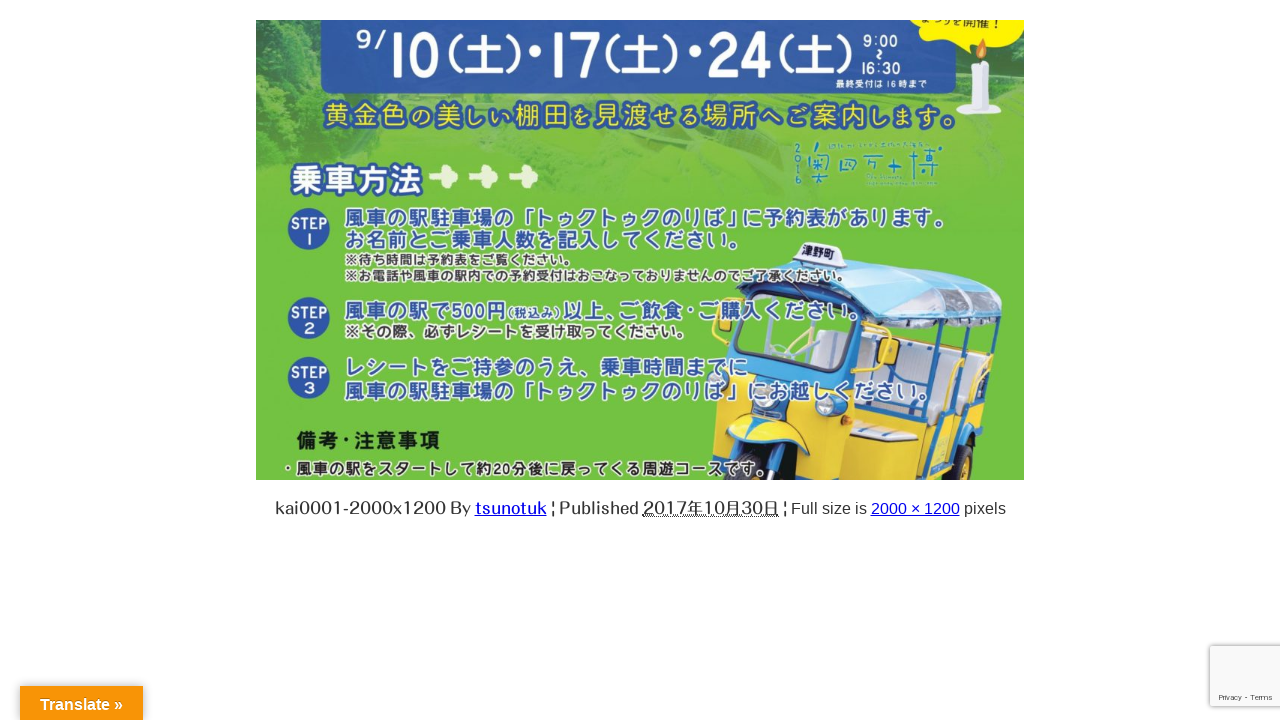

--- FILE ---
content_type: text/html; charset=utf-8
request_url: https://www.google.com/recaptcha/api2/anchor?ar=1&k=6LeBas8aAAAAAARlDOIAIfdjt_OgXA__5M-JK536&co=aHR0cHM6Ly90c3Vub3R1ay5jb206NDQz&hl=en&v=PoyoqOPhxBO7pBk68S4YbpHZ&size=invisible&anchor-ms=20000&execute-ms=30000&cb=6q2qmvdsax8c
body_size: 48601
content:
<!DOCTYPE HTML><html dir="ltr" lang="en"><head><meta http-equiv="Content-Type" content="text/html; charset=UTF-8">
<meta http-equiv="X-UA-Compatible" content="IE=edge">
<title>reCAPTCHA</title>
<style type="text/css">
/* cyrillic-ext */
@font-face {
  font-family: 'Roboto';
  font-style: normal;
  font-weight: 400;
  font-stretch: 100%;
  src: url(//fonts.gstatic.com/s/roboto/v48/KFO7CnqEu92Fr1ME7kSn66aGLdTylUAMa3GUBHMdazTgWw.woff2) format('woff2');
  unicode-range: U+0460-052F, U+1C80-1C8A, U+20B4, U+2DE0-2DFF, U+A640-A69F, U+FE2E-FE2F;
}
/* cyrillic */
@font-face {
  font-family: 'Roboto';
  font-style: normal;
  font-weight: 400;
  font-stretch: 100%;
  src: url(//fonts.gstatic.com/s/roboto/v48/KFO7CnqEu92Fr1ME7kSn66aGLdTylUAMa3iUBHMdazTgWw.woff2) format('woff2');
  unicode-range: U+0301, U+0400-045F, U+0490-0491, U+04B0-04B1, U+2116;
}
/* greek-ext */
@font-face {
  font-family: 'Roboto';
  font-style: normal;
  font-weight: 400;
  font-stretch: 100%;
  src: url(//fonts.gstatic.com/s/roboto/v48/KFO7CnqEu92Fr1ME7kSn66aGLdTylUAMa3CUBHMdazTgWw.woff2) format('woff2');
  unicode-range: U+1F00-1FFF;
}
/* greek */
@font-face {
  font-family: 'Roboto';
  font-style: normal;
  font-weight: 400;
  font-stretch: 100%;
  src: url(//fonts.gstatic.com/s/roboto/v48/KFO7CnqEu92Fr1ME7kSn66aGLdTylUAMa3-UBHMdazTgWw.woff2) format('woff2');
  unicode-range: U+0370-0377, U+037A-037F, U+0384-038A, U+038C, U+038E-03A1, U+03A3-03FF;
}
/* math */
@font-face {
  font-family: 'Roboto';
  font-style: normal;
  font-weight: 400;
  font-stretch: 100%;
  src: url(//fonts.gstatic.com/s/roboto/v48/KFO7CnqEu92Fr1ME7kSn66aGLdTylUAMawCUBHMdazTgWw.woff2) format('woff2');
  unicode-range: U+0302-0303, U+0305, U+0307-0308, U+0310, U+0312, U+0315, U+031A, U+0326-0327, U+032C, U+032F-0330, U+0332-0333, U+0338, U+033A, U+0346, U+034D, U+0391-03A1, U+03A3-03A9, U+03B1-03C9, U+03D1, U+03D5-03D6, U+03F0-03F1, U+03F4-03F5, U+2016-2017, U+2034-2038, U+203C, U+2040, U+2043, U+2047, U+2050, U+2057, U+205F, U+2070-2071, U+2074-208E, U+2090-209C, U+20D0-20DC, U+20E1, U+20E5-20EF, U+2100-2112, U+2114-2115, U+2117-2121, U+2123-214F, U+2190, U+2192, U+2194-21AE, U+21B0-21E5, U+21F1-21F2, U+21F4-2211, U+2213-2214, U+2216-22FF, U+2308-230B, U+2310, U+2319, U+231C-2321, U+2336-237A, U+237C, U+2395, U+239B-23B7, U+23D0, U+23DC-23E1, U+2474-2475, U+25AF, U+25B3, U+25B7, U+25BD, U+25C1, U+25CA, U+25CC, U+25FB, U+266D-266F, U+27C0-27FF, U+2900-2AFF, U+2B0E-2B11, U+2B30-2B4C, U+2BFE, U+3030, U+FF5B, U+FF5D, U+1D400-1D7FF, U+1EE00-1EEFF;
}
/* symbols */
@font-face {
  font-family: 'Roboto';
  font-style: normal;
  font-weight: 400;
  font-stretch: 100%;
  src: url(//fonts.gstatic.com/s/roboto/v48/KFO7CnqEu92Fr1ME7kSn66aGLdTylUAMaxKUBHMdazTgWw.woff2) format('woff2');
  unicode-range: U+0001-000C, U+000E-001F, U+007F-009F, U+20DD-20E0, U+20E2-20E4, U+2150-218F, U+2190, U+2192, U+2194-2199, U+21AF, U+21E6-21F0, U+21F3, U+2218-2219, U+2299, U+22C4-22C6, U+2300-243F, U+2440-244A, U+2460-24FF, U+25A0-27BF, U+2800-28FF, U+2921-2922, U+2981, U+29BF, U+29EB, U+2B00-2BFF, U+4DC0-4DFF, U+FFF9-FFFB, U+10140-1018E, U+10190-1019C, U+101A0, U+101D0-101FD, U+102E0-102FB, U+10E60-10E7E, U+1D2C0-1D2D3, U+1D2E0-1D37F, U+1F000-1F0FF, U+1F100-1F1AD, U+1F1E6-1F1FF, U+1F30D-1F30F, U+1F315, U+1F31C, U+1F31E, U+1F320-1F32C, U+1F336, U+1F378, U+1F37D, U+1F382, U+1F393-1F39F, U+1F3A7-1F3A8, U+1F3AC-1F3AF, U+1F3C2, U+1F3C4-1F3C6, U+1F3CA-1F3CE, U+1F3D4-1F3E0, U+1F3ED, U+1F3F1-1F3F3, U+1F3F5-1F3F7, U+1F408, U+1F415, U+1F41F, U+1F426, U+1F43F, U+1F441-1F442, U+1F444, U+1F446-1F449, U+1F44C-1F44E, U+1F453, U+1F46A, U+1F47D, U+1F4A3, U+1F4B0, U+1F4B3, U+1F4B9, U+1F4BB, U+1F4BF, U+1F4C8-1F4CB, U+1F4D6, U+1F4DA, U+1F4DF, U+1F4E3-1F4E6, U+1F4EA-1F4ED, U+1F4F7, U+1F4F9-1F4FB, U+1F4FD-1F4FE, U+1F503, U+1F507-1F50B, U+1F50D, U+1F512-1F513, U+1F53E-1F54A, U+1F54F-1F5FA, U+1F610, U+1F650-1F67F, U+1F687, U+1F68D, U+1F691, U+1F694, U+1F698, U+1F6AD, U+1F6B2, U+1F6B9-1F6BA, U+1F6BC, U+1F6C6-1F6CF, U+1F6D3-1F6D7, U+1F6E0-1F6EA, U+1F6F0-1F6F3, U+1F6F7-1F6FC, U+1F700-1F7FF, U+1F800-1F80B, U+1F810-1F847, U+1F850-1F859, U+1F860-1F887, U+1F890-1F8AD, U+1F8B0-1F8BB, U+1F8C0-1F8C1, U+1F900-1F90B, U+1F93B, U+1F946, U+1F984, U+1F996, U+1F9E9, U+1FA00-1FA6F, U+1FA70-1FA7C, U+1FA80-1FA89, U+1FA8F-1FAC6, U+1FACE-1FADC, U+1FADF-1FAE9, U+1FAF0-1FAF8, U+1FB00-1FBFF;
}
/* vietnamese */
@font-face {
  font-family: 'Roboto';
  font-style: normal;
  font-weight: 400;
  font-stretch: 100%;
  src: url(//fonts.gstatic.com/s/roboto/v48/KFO7CnqEu92Fr1ME7kSn66aGLdTylUAMa3OUBHMdazTgWw.woff2) format('woff2');
  unicode-range: U+0102-0103, U+0110-0111, U+0128-0129, U+0168-0169, U+01A0-01A1, U+01AF-01B0, U+0300-0301, U+0303-0304, U+0308-0309, U+0323, U+0329, U+1EA0-1EF9, U+20AB;
}
/* latin-ext */
@font-face {
  font-family: 'Roboto';
  font-style: normal;
  font-weight: 400;
  font-stretch: 100%;
  src: url(//fonts.gstatic.com/s/roboto/v48/KFO7CnqEu92Fr1ME7kSn66aGLdTylUAMa3KUBHMdazTgWw.woff2) format('woff2');
  unicode-range: U+0100-02BA, U+02BD-02C5, U+02C7-02CC, U+02CE-02D7, U+02DD-02FF, U+0304, U+0308, U+0329, U+1D00-1DBF, U+1E00-1E9F, U+1EF2-1EFF, U+2020, U+20A0-20AB, U+20AD-20C0, U+2113, U+2C60-2C7F, U+A720-A7FF;
}
/* latin */
@font-face {
  font-family: 'Roboto';
  font-style: normal;
  font-weight: 400;
  font-stretch: 100%;
  src: url(//fonts.gstatic.com/s/roboto/v48/KFO7CnqEu92Fr1ME7kSn66aGLdTylUAMa3yUBHMdazQ.woff2) format('woff2');
  unicode-range: U+0000-00FF, U+0131, U+0152-0153, U+02BB-02BC, U+02C6, U+02DA, U+02DC, U+0304, U+0308, U+0329, U+2000-206F, U+20AC, U+2122, U+2191, U+2193, U+2212, U+2215, U+FEFF, U+FFFD;
}
/* cyrillic-ext */
@font-face {
  font-family: 'Roboto';
  font-style: normal;
  font-weight: 500;
  font-stretch: 100%;
  src: url(//fonts.gstatic.com/s/roboto/v48/KFO7CnqEu92Fr1ME7kSn66aGLdTylUAMa3GUBHMdazTgWw.woff2) format('woff2');
  unicode-range: U+0460-052F, U+1C80-1C8A, U+20B4, U+2DE0-2DFF, U+A640-A69F, U+FE2E-FE2F;
}
/* cyrillic */
@font-face {
  font-family: 'Roboto';
  font-style: normal;
  font-weight: 500;
  font-stretch: 100%;
  src: url(//fonts.gstatic.com/s/roboto/v48/KFO7CnqEu92Fr1ME7kSn66aGLdTylUAMa3iUBHMdazTgWw.woff2) format('woff2');
  unicode-range: U+0301, U+0400-045F, U+0490-0491, U+04B0-04B1, U+2116;
}
/* greek-ext */
@font-face {
  font-family: 'Roboto';
  font-style: normal;
  font-weight: 500;
  font-stretch: 100%;
  src: url(//fonts.gstatic.com/s/roboto/v48/KFO7CnqEu92Fr1ME7kSn66aGLdTylUAMa3CUBHMdazTgWw.woff2) format('woff2');
  unicode-range: U+1F00-1FFF;
}
/* greek */
@font-face {
  font-family: 'Roboto';
  font-style: normal;
  font-weight: 500;
  font-stretch: 100%;
  src: url(//fonts.gstatic.com/s/roboto/v48/KFO7CnqEu92Fr1ME7kSn66aGLdTylUAMa3-UBHMdazTgWw.woff2) format('woff2');
  unicode-range: U+0370-0377, U+037A-037F, U+0384-038A, U+038C, U+038E-03A1, U+03A3-03FF;
}
/* math */
@font-face {
  font-family: 'Roboto';
  font-style: normal;
  font-weight: 500;
  font-stretch: 100%;
  src: url(//fonts.gstatic.com/s/roboto/v48/KFO7CnqEu92Fr1ME7kSn66aGLdTylUAMawCUBHMdazTgWw.woff2) format('woff2');
  unicode-range: U+0302-0303, U+0305, U+0307-0308, U+0310, U+0312, U+0315, U+031A, U+0326-0327, U+032C, U+032F-0330, U+0332-0333, U+0338, U+033A, U+0346, U+034D, U+0391-03A1, U+03A3-03A9, U+03B1-03C9, U+03D1, U+03D5-03D6, U+03F0-03F1, U+03F4-03F5, U+2016-2017, U+2034-2038, U+203C, U+2040, U+2043, U+2047, U+2050, U+2057, U+205F, U+2070-2071, U+2074-208E, U+2090-209C, U+20D0-20DC, U+20E1, U+20E5-20EF, U+2100-2112, U+2114-2115, U+2117-2121, U+2123-214F, U+2190, U+2192, U+2194-21AE, U+21B0-21E5, U+21F1-21F2, U+21F4-2211, U+2213-2214, U+2216-22FF, U+2308-230B, U+2310, U+2319, U+231C-2321, U+2336-237A, U+237C, U+2395, U+239B-23B7, U+23D0, U+23DC-23E1, U+2474-2475, U+25AF, U+25B3, U+25B7, U+25BD, U+25C1, U+25CA, U+25CC, U+25FB, U+266D-266F, U+27C0-27FF, U+2900-2AFF, U+2B0E-2B11, U+2B30-2B4C, U+2BFE, U+3030, U+FF5B, U+FF5D, U+1D400-1D7FF, U+1EE00-1EEFF;
}
/* symbols */
@font-face {
  font-family: 'Roboto';
  font-style: normal;
  font-weight: 500;
  font-stretch: 100%;
  src: url(//fonts.gstatic.com/s/roboto/v48/KFO7CnqEu92Fr1ME7kSn66aGLdTylUAMaxKUBHMdazTgWw.woff2) format('woff2');
  unicode-range: U+0001-000C, U+000E-001F, U+007F-009F, U+20DD-20E0, U+20E2-20E4, U+2150-218F, U+2190, U+2192, U+2194-2199, U+21AF, U+21E6-21F0, U+21F3, U+2218-2219, U+2299, U+22C4-22C6, U+2300-243F, U+2440-244A, U+2460-24FF, U+25A0-27BF, U+2800-28FF, U+2921-2922, U+2981, U+29BF, U+29EB, U+2B00-2BFF, U+4DC0-4DFF, U+FFF9-FFFB, U+10140-1018E, U+10190-1019C, U+101A0, U+101D0-101FD, U+102E0-102FB, U+10E60-10E7E, U+1D2C0-1D2D3, U+1D2E0-1D37F, U+1F000-1F0FF, U+1F100-1F1AD, U+1F1E6-1F1FF, U+1F30D-1F30F, U+1F315, U+1F31C, U+1F31E, U+1F320-1F32C, U+1F336, U+1F378, U+1F37D, U+1F382, U+1F393-1F39F, U+1F3A7-1F3A8, U+1F3AC-1F3AF, U+1F3C2, U+1F3C4-1F3C6, U+1F3CA-1F3CE, U+1F3D4-1F3E0, U+1F3ED, U+1F3F1-1F3F3, U+1F3F5-1F3F7, U+1F408, U+1F415, U+1F41F, U+1F426, U+1F43F, U+1F441-1F442, U+1F444, U+1F446-1F449, U+1F44C-1F44E, U+1F453, U+1F46A, U+1F47D, U+1F4A3, U+1F4B0, U+1F4B3, U+1F4B9, U+1F4BB, U+1F4BF, U+1F4C8-1F4CB, U+1F4D6, U+1F4DA, U+1F4DF, U+1F4E3-1F4E6, U+1F4EA-1F4ED, U+1F4F7, U+1F4F9-1F4FB, U+1F4FD-1F4FE, U+1F503, U+1F507-1F50B, U+1F50D, U+1F512-1F513, U+1F53E-1F54A, U+1F54F-1F5FA, U+1F610, U+1F650-1F67F, U+1F687, U+1F68D, U+1F691, U+1F694, U+1F698, U+1F6AD, U+1F6B2, U+1F6B9-1F6BA, U+1F6BC, U+1F6C6-1F6CF, U+1F6D3-1F6D7, U+1F6E0-1F6EA, U+1F6F0-1F6F3, U+1F6F7-1F6FC, U+1F700-1F7FF, U+1F800-1F80B, U+1F810-1F847, U+1F850-1F859, U+1F860-1F887, U+1F890-1F8AD, U+1F8B0-1F8BB, U+1F8C0-1F8C1, U+1F900-1F90B, U+1F93B, U+1F946, U+1F984, U+1F996, U+1F9E9, U+1FA00-1FA6F, U+1FA70-1FA7C, U+1FA80-1FA89, U+1FA8F-1FAC6, U+1FACE-1FADC, U+1FADF-1FAE9, U+1FAF0-1FAF8, U+1FB00-1FBFF;
}
/* vietnamese */
@font-face {
  font-family: 'Roboto';
  font-style: normal;
  font-weight: 500;
  font-stretch: 100%;
  src: url(//fonts.gstatic.com/s/roboto/v48/KFO7CnqEu92Fr1ME7kSn66aGLdTylUAMa3OUBHMdazTgWw.woff2) format('woff2');
  unicode-range: U+0102-0103, U+0110-0111, U+0128-0129, U+0168-0169, U+01A0-01A1, U+01AF-01B0, U+0300-0301, U+0303-0304, U+0308-0309, U+0323, U+0329, U+1EA0-1EF9, U+20AB;
}
/* latin-ext */
@font-face {
  font-family: 'Roboto';
  font-style: normal;
  font-weight: 500;
  font-stretch: 100%;
  src: url(//fonts.gstatic.com/s/roboto/v48/KFO7CnqEu92Fr1ME7kSn66aGLdTylUAMa3KUBHMdazTgWw.woff2) format('woff2');
  unicode-range: U+0100-02BA, U+02BD-02C5, U+02C7-02CC, U+02CE-02D7, U+02DD-02FF, U+0304, U+0308, U+0329, U+1D00-1DBF, U+1E00-1E9F, U+1EF2-1EFF, U+2020, U+20A0-20AB, U+20AD-20C0, U+2113, U+2C60-2C7F, U+A720-A7FF;
}
/* latin */
@font-face {
  font-family: 'Roboto';
  font-style: normal;
  font-weight: 500;
  font-stretch: 100%;
  src: url(//fonts.gstatic.com/s/roboto/v48/KFO7CnqEu92Fr1ME7kSn66aGLdTylUAMa3yUBHMdazQ.woff2) format('woff2');
  unicode-range: U+0000-00FF, U+0131, U+0152-0153, U+02BB-02BC, U+02C6, U+02DA, U+02DC, U+0304, U+0308, U+0329, U+2000-206F, U+20AC, U+2122, U+2191, U+2193, U+2212, U+2215, U+FEFF, U+FFFD;
}
/* cyrillic-ext */
@font-face {
  font-family: 'Roboto';
  font-style: normal;
  font-weight: 900;
  font-stretch: 100%;
  src: url(//fonts.gstatic.com/s/roboto/v48/KFO7CnqEu92Fr1ME7kSn66aGLdTylUAMa3GUBHMdazTgWw.woff2) format('woff2');
  unicode-range: U+0460-052F, U+1C80-1C8A, U+20B4, U+2DE0-2DFF, U+A640-A69F, U+FE2E-FE2F;
}
/* cyrillic */
@font-face {
  font-family: 'Roboto';
  font-style: normal;
  font-weight: 900;
  font-stretch: 100%;
  src: url(//fonts.gstatic.com/s/roboto/v48/KFO7CnqEu92Fr1ME7kSn66aGLdTylUAMa3iUBHMdazTgWw.woff2) format('woff2');
  unicode-range: U+0301, U+0400-045F, U+0490-0491, U+04B0-04B1, U+2116;
}
/* greek-ext */
@font-face {
  font-family: 'Roboto';
  font-style: normal;
  font-weight: 900;
  font-stretch: 100%;
  src: url(//fonts.gstatic.com/s/roboto/v48/KFO7CnqEu92Fr1ME7kSn66aGLdTylUAMa3CUBHMdazTgWw.woff2) format('woff2');
  unicode-range: U+1F00-1FFF;
}
/* greek */
@font-face {
  font-family: 'Roboto';
  font-style: normal;
  font-weight: 900;
  font-stretch: 100%;
  src: url(//fonts.gstatic.com/s/roboto/v48/KFO7CnqEu92Fr1ME7kSn66aGLdTylUAMa3-UBHMdazTgWw.woff2) format('woff2');
  unicode-range: U+0370-0377, U+037A-037F, U+0384-038A, U+038C, U+038E-03A1, U+03A3-03FF;
}
/* math */
@font-face {
  font-family: 'Roboto';
  font-style: normal;
  font-weight: 900;
  font-stretch: 100%;
  src: url(//fonts.gstatic.com/s/roboto/v48/KFO7CnqEu92Fr1ME7kSn66aGLdTylUAMawCUBHMdazTgWw.woff2) format('woff2');
  unicode-range: U+0302-0303, U+0305, U+0307-0308, U+0310, U+0312, U+0315, U+031A, U+0326-0327, U+032C, U+032F-0330, U+0332-0333, U+0338, U+033A, U+0346, U+034D, U+0391-03A1, U+03A3-03A9, U+03B1-03C9, U+03D1, U+03D5-03D6, U+03F0-03F1, U+03F4-03F5, U+2016-2017, U+2034-2038, U+203C, U+2040, U+2043, U+2047, U+2050, U+2057, U+205F, U+2070-2071, U+2074-208E, U+2090-209C, U+20D0-20DC, U+20E1, U+20E5-20EF, U+2100-2112, U+2114-2115, U+2117-2121, U+2123-214F, U+2190, U+2192, U+2194-21AE, U+21B0-21E5, U+21F1-21F2, U+21F4-2211, U+2213-2214, U+2216-22FF, U+2308-230B, U+2310, U+2319, U+231C-2321, U+2336-237A, U+237C, U+2395, U+239B-23B7, U+23D0, U+23DC-23E1, U+2474-2475, U+25AF, U+25B3, U+25B7, U+25BD, U+25C1, U+25CA, U+25CC, U+25FB, U+266D-266F, U+27C0-27FF, U+2900-2AFF, U+2B0E-2B11, U+2B30-2B4C, U+2BFE, U+3030, U+FF5B, U+FF5D, U+1D400-1D7FF, U+1EE00-1EEFF;
}
/* symbols */
@font-face {
  font-family: 'Roboto';
  font-style: normal;
  font-weight: 900;
  font-stretch: 100%;
  src: url(//fonts.gstatic.com/s/roboto/v48/KFO7CnqEu92Fr1ME7kSn66aGLdTylUAMaxKUBHMdazTgWw.woff2) format('woff2');
  unicode-range: U+0001-000C, U+000E-001F, U+007F-009F, U+20DD-20E0, U+20E2-20E4, U+2150-218F, U+2190, U+2192, U+2194-2199, U+21AF, U+21E6-21F0, U+21F3, U+2218-2219, U+2299, U+22C4-22C6, U+2300-243F, U+2440-244A, U+2460-24FF, U+25A0-27BF, U+2800-28FF, U+2921-2922, U+2981, U+29BF, U+29EB, U+2B00-2BFF, U+4DC0-4DFF, U+FFF9-FFFB, U+10140-1018E, U+10190-1019C, U+101A0, U+101D0-101FD, U+102E0-102FB, U+10E60-10E7E, U+1D2C0-1D2D3, U+1D2E0-1D37F, U+1F000-1F0FF, U+1F100-1F1AD, U+1F1E6-1F1FF, U+1F30D-1F30F, U+1F315, U+1F31C, U+1F31E, U+1F320-1F32C, U+1F336, U+1F378, U+1F37D, U+1F382, U+1F393-1F39F, U+1F3A7-1F3A8, U+1F3AC-1F3AF, U+1F3C2, U+1F3C4-1F3C6, U+1F3CA-1F3CE, U+1F3D4-1F3E0, U+1F3ED, U+1F3F1-1F3F3, U+1F3F5-1F3F7, U+1F408, U+1F415, U+1F41F, U+1F426, U+1F43F, U+1F441-1F442, U+1F444, U+1F446-1F449, U+1F44C-1F44E, U+1F453, U+1F46A, U+1F47D, U+1F4A3, U+1F4B0, U+1F4B3, U+1F4B9, U+1F4BB, U+1F4BF, U+1F4C8-1F4CB, U+1F4D6, U+1F4DA, U+1F4DF, U+1F4E3-1F4E6, U+1F4EA-1F4ED, U+1F4F7, U+1F4F9-1F4FB, U+1F4FD-1F4FE, U+1F503, U+1F507-1F50B, U+1F50D, U+1F512-1F513, U+1F53E-1F54A, U+1F54F-1F5FA, U+1F610, U+1F650-1F67F, U+1F687, U+1F68D, U+1F691, U+1F694, U+1F698, U+1F6AD, U+1F6B2, U+1F6B9-1F6BA, U+1F6BC, U+1F6C6-1F6CF, U+1F6D3-1F6D7, U+1F6E0-1F6EA, U+1F6F0-1F6F3, U+1F6F7-1F6FC, U+1F700-1F7FF, U+1F800-1F80B, U+1F810-1F847, U+1F850-1F859, U+1F860-1F887, U+1F890-1F8AD, U+1F8B0-1F8BB, U+1F8C0-1F8C1, U+1F900-1F90B, U+1F93B, U+1F946, U+1F984, U+1F996, U+1F9E9, U+1FA00-1FA6F, U+1FA70-1FA7C, U+1FA80-1FA89, U+1FA8F-1FAC6, U+1FACE-1FADC, U+1FADF-1FAE9, U+1FAF0-1FAF8, U+1FB00-1FBFF;
}
/* vietnamese */
@font-face {
  font-family: 'Roboto';
  font-style: normal;
  font-weight: 900;
  font-stretch: 100%;
  src: url(//fonts.gstatic.com/s/roboto/v48/KFO7CnqEu92Fr1ME7kSn66aGLdTylUAMa3OUBHMdazTgWw.woff2) format('woff2');
  unicode-range: U+0102-0103, U+0110-0111, U+0128-0129, U+0168-0169, U+01A0-01A1, U+01AF-01B0, U+0300-0301, U+0303-0304, U+0308-0309, U+0323, U+0329, U+1EA0-1EF9, U+20AB;
}
/* latin-ext */
@font-face {
  font-family: 'Roboto';
  font-style: normal;
  font-weight: 900;
  font-stretch: 100%;
  src: url(//fonts.gstatic.com/s/roboto/v48/KFO7CnqEu92Fr1ME7kSn66aGLdTylUAMa3KUBHMdazTgWw.woff2) format('woff2');
  unicode-range: U+0100-02BA, U+02BD-02C5, U+02C7-02CC, U+02CE-02D7, U+02DD-02FF, U+0304, U+0308, U+0329, U+1D00-1DBF, U+1E00-1E9F, U+1EF2-1EFF, U+2020, U+20A0-20AB, U+20AD-20C0, U+2113, U+2C60-2C7F, U+A720-A7FF;
}
/* latin */
@font-face {
  font-family: 'Roboto';
  font-style: normal;
  font-weight: 900;
  font-stretch: 100%;
  src: url(//fonts.gstatic.com/s/roboto/v48/KFO7CnqEu92Fr1ME7kSn66aGLdTylUAMa3yUBHMdazQ.woff2) format('woff2');
  unicode-range: U+0000-00FF, U+0131, U+0152-0153, U+02BB-02BC, U+02C6, U+02DA, U+02DC, U+0304, U+0308, U+0329, U+2000-206F, U+20AC, U+2122, U+2191, U+2193, U+2212, U+2215, U+FEFF, U+FFFD;
}

</style>
<link rel="stylesheet" type="text/css" href="https://www.gstatic.com/recaptcha/releases/PoyoqOPhxBO7pBk68S4YbpHZ/styles__ltr.css">
<script nonce="NkpuPCxU5uCBonQi30z2Og" type="text/javascript">window['__recaptcha_api'] = 'https://www.google.com/recaptcha/api2/';</script>
<script type="text/javascript" src="https://www.gstatic.com/recaptcha/releases/PoyoqOPhxBO7pBk68S4YbpHZ/recaptcha__en.js" nonce="NkpuPCxU5uCBonQi30z2Og">
      
    </script></head>
<body><div id="rc-anchor-alert" class="rc-anchor-alert"></div>
<input type="hidden" id="recaptcha-token" value="[base64]">
<script type="text/javascript" nonce="NkpuPCxU5uCBonQi30z2Og">
      recaptcha.anchor.Main.init("[\x22ainput\x22,[\x22bgdata\x22,\x22\x22,\[base64]/[base64]/UltIKytdPWE6KGE8MjA0OD9SW0grK109YT4+NnwxOTI6KChhJjY0NTEyKT09NTUyOTYmJnErMTxoLmxlbmd0aCYmKGguY2hhckNvZGVBdChxKzEpJjY0NTEyKT09NTYzMjA/[base64]/MjU1OlI/[base64]/[base64]/[base64]/[base64]/[base64]/[base64]/[base64]/[base64]/[base64]/[base64]\x22,\[base64]\x22,\x22w44tw4/CmcK1wrcew5/Dq8ONw4nDllRKdjNoYCxFJArDh8Odw6PCo8OsZAhgEBfCtcKYOmRqw6BJSl18w6QpaCFIIMKIw5vCsgEDTMO2ZsOWfcKmw55ow73DvRtCw7/DtsO2bsKiBcK1AMOxwowCdD7Cg2nCiMKDRMObBy/DhUESOj11wq0+w7TDmMKzw6VjVcOvwoxjw5PCuAhVwofDgSrDp8OdPDlbwqlyJV5Hw4rCjXvDncKkHcKPXAopZMOfwp3CjRrCjcKmSsKVwqTCsWjDvlguPMKyLFPCicKwwokrwrzDvGHDgmtkw7dHSjTDhMKWOsOjw5fDuStKTAlCW8K0X8K0Mh/CjcOBA8KFw6pRR8KJwqh7esKBwrklREfDk8O4w4vCo8Obw6o+XT1KwpnDiFw0SXLCsTM6wptEwr7DvHpywq0wERhww6c0wp/Di8Kgw5PDoD52wp4YLcKQw7UZGMKywrDClcK8ecKsw4YVSFctw4TDpsOnSwDDn8Kiw75Gw7nDklEGwrFFScKjwrLCtcKYHcKGFBTCnxVvXWrCksKrPF7DmUTDg8Kewr/[base64]/wq/[base64]/CssKsX2fDjjfDhXnCmF4dw45ASC/Cm8OTbcKdw5rCkcK7w4XCg0ILNMKmdD/DscK1w4TCqzHCijnCssOia8OiYcKdw7RWwrHCqB1ZCGh3w4BfwoxgLHlgc35pw5Iaw4FCw43DlXwIG37CisK5w7tfw7Ufw7zCnsKWwpfDmsKcRsOraA9Ow7pAwq8Gw68Ww5c5wq/[base64]/Dj3I+fnPDuSRBwqMCLsKvw4Eqw6xgwrk4w6wOw4Z+JsKLw5o4w7/[base64]/wrnDvsKvwqHCvhQVRsK5ZcK7w69lHyrDqcO+wqQpTsKqXMOhHlrDisO/w5o3L0t9dwXCsBXDkMO7EzTDgnROwp3CogjDmQ3Dl8KbDFDDjkHCrMOfT24dwqcUw747f8OHTFhOw73Cl1fChMOAGWDCgljCmhNcwqvDrW7CkMOZwp3CnGAeQcK7UcKiw4dqT8Krw7odVMKJwqDCuhp5MC0nWUzDtA9Hw5QWehg6dgQcw70HwrDCuCVEesOzSD/[base64]/DlmvDk2I7w5oUMsKPa0FWw4LDpWxYV1zCpF5vwpvDlHLDpMKNw4zCnRslw6vCqSgFwqPCisOKwrrDhMKDGEnCssKFGDIhwocCwpJrwo/Do3nCmCDDrFRMdMKFw5ghYsKlwpACa17DvsOKOixoCsKtw7bDnC/CnwU1MlFbw4TCksOWScO9w65DwqVjwrIAw5JJdsKPw47Du8ObPQnDlMONwr/DhsOpClXCmMKbwoHCkWrDtEnDiMORbRgtbsKHw6ttw7DDlHHDtMOsKcKqaDDDtlTDgMKAAMOuAWE0w4w4W8OKwpYsK8O1Ki0Jwr3Cv8O3wphMwq4XS27DjEIKwpzDrMKjw7/DgMOSwqd1Dh3Cn8KmEVwgwr/DrcK8KB8YC8OGwrnCvTjDpsOtYUc3wpzCh8KhFsOKQ2LCk8O1w5nDssKHwq/Du2p1w5Fofj93w71neWUXQF/DpcOlAWPChnTCqWLDpsO+LH/CsMKxNhvCun/CrW5wGsOhwpfCg3DDi1gXD2DDhUPDjcKuwpYVJGQkQsOOQMKJwqHCpMOvHA7DiDjDhcOpZ8O0woHCj8KpXGHCik7DqysvwoDCjcOOR8OAQxg7dmzCoMO9I8KHJcKxNVvCl8KWEMKLTRHDtwHDp8K8FcKmwpQow5DCq8OwwrfDnEktYnzDmWQGwr/CksKCd8O9wqTDjBTDv8Kqw7DDlcKrDRvClMOsPklnw4wwB2TCtsKUw4jDg8OuHXpUw4kjw7jDo1Fpw4M1REbCoApcw6vDvHzDtxnDtMKIQQnDssOew7vDtcKfw7AucC8WwrE8FMOySMO/CVzCo8KQwqnCtcOsD8O2wqAtC8OHw57CvMKOw60zKcOOdcOEDzHCtcOhwocMwrFxwpTDh1PCtMODw77CogbDt8KcwoHDtMOBHcO8TQlPw7DCmQgbccKUwqLDlsKHw6jCjsKmWcK2woDDocKyFcO+w6jDrsK3wqXCsSE/PWUTw4DClBPCmlYEw4gjJhNgwqkCS8Owwrw1w5DCksKSPMO5GHlaO0HCjsO4FCtnecKBwqBqBcOTw7LDl3ELRcKkO8Oxw7fDlhrDgsOWw5VnJMOew5/[base64]/[base64]/[base64]/[base64]/[base64]/[base64]/[base64]/[base64]/[base64]/CmgXDucKxwpxbdMK1w7RXfcOrBsOnBSDClsOjAcK2XsObwpVUYcKpwp7Dg0R3wpBTLi0gTsOefTjChHcMAcOPaMK4w7DDmwXCt2zDkE8Ww7/Cjkc1wrTCqwV0PR/DvcORw7h6w45oOwnCvm1ewqbCr3YmNVTDl8Obw5/ChjFIYcKXw5sEw7zCtsKbwonDisOJP8Kswpg1AsOzX8KkccOAIFZwwofCo8KLCMOndxdJJsOgOhTClMO5w5s6BSLDkRPDjAXCpMOBw7/DjyvChHTCs8OGwq0Mw6J/woRiwqvCmMKTw7TCnhZkwq1EO37CmsKjwq4xBiMlZThFWlvCp8K5bTc2PSh2XMOeK8KPJcKPUknChMOvGyTDj8KpA8Knw53DpjpXE3kywq4nW8OXwo3CkS9GSMKhagzDg8OSwodfw4BmIcKGBE/[base64]/woTDnQ3CrjMHccOvw5xNwqVyXsKlwqfDninDllTDu8KLw6DDk2dPXxUYwqfDsxEDw4zCgwvCrgTCi0EJwrxeZ8Kiw7s9wpF4w5Q7EMKNw4PClMK2w6htS2bDvsK2OGksOcKaE8OAJxzCrMOTGsKNBAx7Z8OUYUHCncO+w7LDnMOuCgrDtcOow5DDvMKNLRxgwo/[base64]/w51UMmREfcOvw6ZTI8KHHsOkHmZXC1PCr8KkXsOCcWPDs8OYHS7CvgPCuWsKw4XDtFwgScOMwqjDpUUhDgU8w6vDtMOzZRM6FsOUEsO3w7nCoWzDtcK/O8OWw7llw6LCgcKnw4zDuHTDiWLDvcOqwoDCjVXComTChMKBw64Yw6xDwoNNeRMEwqPDscK2w5YSwp7DmcKJUMOFwq9XDMOwwqYMM1zDpWdiw5tvw70Nw5Ywwr/[base64]/w7VXbsOyKznCnRjDvcOXw6lbwpcywrjDo0vCu1Y7wqfCssK8wqpRUcKxU8OzFDvCqcKZNnEWwqNreFs+QGjCpcKnwpMLQX57E8KiwozCtHPDh8Odwr5/wosbwqLDsMK8XRobXcKwPVDDsWzDucOuw54FLTvCsMOAa1XDgcOyw5A/w6Euwo4FDy7DuMOdLsOOacO4IG4FwrvDoE9cEjHCgl5OccKiETJewpfCsMKbBGzDgMKgGcKtw7/CmsO+c8OFwpE2wq3Dn8KddsKRw5zCtMK6GMK5F13CkA/CoBUjXcKyw77DosOJw5xfw58SAcKXw5d7HA/DhURuPcOIJ8K9aA4ew4o1Q8OwcsKFwpLCtcK+wrlrYiXCjMKswqrCminCvW7Dp8OqS8Khw73CmzrDqW/DqTfCulZgwp0vZsOAw7DCrcO+w44awoLDvcOhbgpTw6d0UcOQVX5VwqUQw7/DskZPKXDDkzTChMKzwr5OYsKvwp82w6YEw6LDscKrF1xvwp7Cn3UhU8KvCMKjK8OQwqrChUkMe8K5wqTCksO/[base64]/CoEt/akkqGMKTw64cwrNBwqhEwp3DlR7CtcKyw58sw5PCvk03w40GXsOnOGHCgMKPw4LCgyvDtcKvwo7ClSpXwqBXwrs9wrskw64mI8OCWhrDplbClMKXEF3ClMOuwoXCvMObSARww7rChD1AGnTDjiHDmQs+wp9Gw5XDn8OKH2pGwpIwSMKwNi3Drk5tf8KYwq/DrSvDtMKYw4gWAizDsl1yOHLCv0M1w5/CmHNHw4vCisKrH03CocOvw6fDlT1+L0E2w4VLF03ChGIewpDDisKxwqLClhPCjsOPT0bCrXzCo1JFKA4Rw5goe8K+NcKYw6nChhTCgDDCjm9GaCUowoEOXsKuw7hzwqo/W1drDcO8Q13ChcOjVVIGwqjCjzjCuBbDr2/CqEhZG3ohw5kXw4LDqFrDuXXDtMOQw6AywqnDmR0aNC0VwofChWxVLiBsQyLDlsOJwo4zw6kFwpojDMKtf8KLw4hTw5c8aXLCqMKqw5YcwqbDhzwzwod+YcKQw4fDgcKhesK+KnXDjcKIw4zDmz9gd2wVw40QLcKtQsKBeTPDjsKQwrLDhsKgH8O9fgI/[base64]/Cnn7CssOZQlTCuMOlwqfDrF3CkFQhwqkTw5TDgcO+XVxpIHjCjMO2wr7CgMK1TcORf8OCAMK+U8K+EMOndwjCqw1HNMO1wobDmMK6w7rCm2YUacKSwpzDssOHbHkfwqbDiMKXBVjCjVYGWS/CgnobZsOYXSjDtQxxWVfCgsOLcBfDq01IwpQoEsOrRMOCw6DDncOXwqlNwp/CrTnCh8KRwp3CnVILw5zDo8KfwpdHw61ZGcKIw6A5LcOhTlkdwoXCt8Kbw6J5w5JtwpDDi8OecsO5NsK1EsK3AcOAw4IucFPDuGTDhMK/wqVhS8K5ZMOMYXPDr8KewpgawqHCsSLDpEXDlcKTw71tw441H8KZw4HDs8KEJMKjKMKswo/DiGIDwoZpXB1Wwpo7woUCwps0TBgwwp3CsggcX8Kkwp0aw47DsR/Ctzg0V1PDrxjCpMOJwoQswo3CsDvCrMOlwrvCucKLZBlWwrXCi8O0UcOEw4/DhhDCnFHCj8Kdw43DtMK+PGrDokPCl1DDosKAFsOdWmZ5ex85wovCuhVjw7nDqMOOTcOQw4fDlGtZw6QTUcKdwrQMFiJTRQ7CuWbDn2FXQcOFw4Z+VsO5woguBRbCsVtWw4bDhsKFH8KGXsKXLcO0wr3ChMKjw7xdwp9PU8OMdlXDnEpqw7/DgT7Drwwtw6cJB8OQwrRiwpzCoMOJwq5EciUIwqLCs8O5bG/CgcKaQMKaw5I7w50MUMOlEcOgZsKAw4MqOMOKCzPCkl86WXILw6vDv0ItwqzDv8KjKcKRLsOqw6/DhMKlBmvDk8K8BHUMwoLCqcOgbcOeJW3Cl8OMfXbCssOCwqBzwpQ1wqPDmsKDRiRKKsO/[base64]/DlQHCgMKZwrE3NFPDuMKZDcOiwp4tP3DCoMOtJ8OJwozDocO9GMKBFxkIZ8OaLC0ywrfCvcKjNcOswqA0PMKpFxY0F1hww70deMKmw6HDjVvClgnCu1kqwq/DpsK0w7bCiMKpccKeZxcawpYCw5YdQ8KDw7ZlBis3w5ZnRgw4a8KWwo7DrcOFXcKNwqnDqAHCgxDCgDzDlT1oWsOZw4cVwodMw6IMwp0dwq/CvT7CkVQ1O15HTCjCh8O+a8OKTGXCi8KVw6xUDw8UMsOdwqhAB2ocw6AmP8Oww54fFDzCqHHCksKcw4YQesKGMsOJwp/[base64]/[base64]/CtSsYw7cWThsSwp3DjsKUw6vCiMK7W2bDlBYfw6xlw5tQS8KfWEPCrmksa8O9WMKcw67Dt8KNWmhXO8OcOEV5w53CqGoiOHp0Tk9QaBQbX8KEXsK+woQzNcOpLMOPBcKtG8ObKMOmJ8OlFsO5w7UWwrUdU8OMw6hoZyk2OXJ7M8KbTC1rAFJ1wqDCjcO7w6huw44/w5cswowkLytPLHPDsMKBw7A4XWXDlMKhUcKLw4jDpsObbcKWeR3DrmfCtQApwq3DhsOvdzXDlcOjZ8Kew5wZw63DtwIgwrdPG3AJwqLCulrCnsOvKsO1w6zDtcO0wp/CjD3DicKNVcOywpoSwqrDisKuw43Cm8K0SMKPXGd1b8KcAxPDhTPDl8KeKsOxwp/DlsOTOx0FworDqMOQwrYiw7vCuF3Du8O2w4jCtMOgwoPCtsOUw5A7Rj1tZlzDlFUVwrk3wqoBV0d8Nw/DhMOHwojDpCDCqMOtbFDCkyPDvsK4IcKCVDzCvsOHCMKbwrlUMEduG8KkwqhXw7jCrGd5wqTCscOjbcKZwrYZw4QfJ8OHVwTCicKKEMKQOnBXwrvCh8OIBMKew5ocwoJFUhluw6jDpy8LLcKcLMKedHUJw7YSw77CpMO/IsOrwp97PcO2dsKvQDknwo/[base64]/[base64]/[base64]/Dnj9lFsKZwqQTV27ChcK/wqxSAGE7YcOowp3DsXXDm8KvwptXYCXCshlUw6VYwpJ4KMOReh/DmlTDlcOnwp47wp1nNzDCqsKMdzbCosO/w7bCrMO4fw5jEsKGwr3DiHxReWs7woM+WWzDilPDhjhAX8OqwqAww5/Cmi7DoF7CvWbDkXDCvwHDkcKRb8OCewwWw6E/[base64]/[base64]/wq3CrcO3FBbDslItwoXDscOrQVp9T8OOPF3DkcOQw7t6w43CjMKHwpYgwrrDvXl/w651wpkOwrUMZxvCq3zCrUbCp1LChcOyO0nCumVWbsKieC3CncKew6w1Gk9xbypSAsOCwqPCkcOkNivDshwvTnUqfXzDrCRVWHcObQsGf8OOMV/DlcO0L8K7wpfDrsK9YkkLZxjCtsOkVcKqwqjDqG7DmmHDnMOfw47Csx1TDsK3wrLClGHCtGfCucKbwrTDr8OoT3lbEHHDuFs6fB14K8Khwp7Cj3VXS3V/RQ/ChcKIaMOHasOYLMKAB8Osw7NqJxDDs8OIKHbDn8Klw6QiNMOfw4lYwrvCrlQdwpfDi0YrA8O+b8KOXsOWVwTCtXfDqTtZwqDDpxbDjWktGUHDoMKoLcOncxrDilxQF8KzwpBqJCfCsi9lw5Rqw47ChsOswo9fcmfCvEDDu3sPw5/DumsEw6HDhU40wpzCkkJhw6nCjDoOwrYiw7E/wo02w7t2w6oPD8K7wrnDoE7Cn8KkPMKRaMKXwq3CjBtRUDIxd8KRw4zCnMO4PsKNwrNqwpRCGCRbwqzCpXImw7nCqzZKw5XCi2FUwoI/wqvDlVElwqEEw6jCjcKAcHHDswFQYcKnfMKbwp7CksKSZAQeFMOZw7vCpgnCkcKIw7DDlMOHJMKBLwBHZRwQw6jCnFlew4LDtcKowo5FwrEzwqvDsSvCv8OtBcKgwot0KDcsN8KvwqsZwpnDt8O1woBVHMK/PsO/SjDCssKGw7TDlAbCvMKQIsODcsOFPEFiUicnwql4w55Ow5fDmx/Ckgk3KcOpSjLDoVMBQMOGw4XCuEZKwoPCkwRvZxTCnVnDuipVw4RPPcOqTDhUw6ccBDpKwrjCjj/ChsKew759PsKFDcOfCMKMw5E8HsKfw5XDpcOjXMK2w63ChsO3NFXDgcKlw44+AUHCnTLDoF0IEsO/Rw8xw4bCmnnCkMO8SGTCrl5lw6VJwrPCnsKhwpvCvMKlW3/Ct3fCi8Kvw6/DmMOdOcOAw6ssw7DDv8KSPGN4VRYJVMKSwonCjzbDolLChWZvwosKw7XCkcOMM8OPWRzDvEomYsOBwpLCp2BbXGpnwqzDiA1lw5gTVE3DsUHDn1FefsOYw63DisOqwrkRWgfDjsKLwo/Dj8OSDMOiN8ORNcKwwpDDl1rDpGfDpMO/OsOdbinCjXRxccKHw6gYBsO+w7Y6GcKJwpdyw4VEAsODwqnDvsKfCAQtw6fDkcKYLi/DvkPCqsKTPxHDriJDGnZrw7/CmF3DgiLDtDQSX0rDoC3DhXRKZRcqw6TDs8KHZ07DnGNyFg1cK8Oiwq7CsW1lw5kLw4Msw5E8w6LCocKVLDLDl8KewpMVwp7DrUYnw75QHGMOURfCq2TCpgQhw6QnQMKrAgkIw6rCiMOTw4nDjB0dIsO7w61JCG8IwrvCp8KWwpHCmcOYw6DCrcKiw5fDu8OHDXR/wqTDihdRDFbCv8OsJMK+w4HDrcOKwr5owpTCo8Kzw6PCpMKdGkTCgCp0w4nCunjCqGbDg8O8w6MnZsKPScKbOVXClBEnw47ClcO6wo99w6LCj8K1wp/Dr1dKJcOIwqTChsK2w4hEesOnX1HCscOhLH7DrMKGd8OlfFl7XHpew5IdUmRFVcO8asKyw7XCiMKswoJWFcKWTcK1PjxXCMKLw5LDs0PDsF/CqSrCi1JtPsKkWcOKw4J/w74gwpVFAjvCv8KKZgzDpcKERMK6w49hw5p/[base64]/w5PCpcKuwqfCmmclw5fDkyZOwpfCjRBEw5UERsK8wq9LDsK8w5okYRtKw6fDsmYpNEsuIcK0wrEREzo0GcOCajLDsMO2EH/CrsOYGsOJDXbDvcKgw4N/M8Kfw6JFwr7Djlc6w6vCh3fClVrCv8KrwoTCgSA2GsO+w6QhXSDCo8K6IWs9w7IwBMO4cjomYsOKwoIvdMKmw5jDnXfCiMO9wqcMw70lJcOWw4B/eVk1dSdzw7I7RSnDmkQFw7XDnsOUC25/McKWJcK/SQNVwqrDulp/F0pfH8KEw6rCrjYww7F/wr5YR2/DslrDrsK8FsK+w4fDlsOnwqHChsOeCBPDqcKvFirDnsKywrlvw5fDi8Omwrojf8OxwqMWw6gtwqDDlnUrw6s1ZcOVwopWOsORw4/DssOTw7Zvw7vDncKNTcOHw51ow7PDpnAtJsKGw74+w7nCgEPCoV/DrQ9Pwr17f1bCtynDiSg8w6HDhsOTYFl3w5JPAH/CtcOXw4LChy/[base64]/Dr8K+wrNcw7HDssKww53CgcOrBTQ1w4DCkMKhw5DDhjoyGwdow5nCmcOaAy/DoX/Do8O+enfCuMKBPMKYwr7DssOWw4HCncKPwqtWw6UYwoNGw6rDuVXCq07DrVHDs8KOwoHCky99wq5iaMK7B8KjGMO2woTCvMKpaMKmwqh0KGhgDMKVCsOmw6gvwrlHf8Kbwr4gcjZvwo51RcKiwoYzw5nDi2RhYz/DqMOvwq7CtsOjBSnCtMKywqw7wpkPw71ZH8OadnVBOMKcNsKMXsO3cCfCkmoXw7XDs2IVw6Zrwr4ow5TCmmw3AMOqwprDiwoxw5zCgGLCssK9FWvDpMOtLl8iVnE0KMKfwpHDqnvCgcOIw53Dr37DhMOOfC3DhhVPwqJ6w5J4woPCkMKxwoAhMsKwbQTCtDDCoijCuB/Dulwvwp7DmMKJO3I1w60fPsO8woAxIcOOSGd1aMOSNcKfbMKswpjCuk7CgXoVMcOWFRXCqsKAwr/DvU1CwrMnOsKgOsOnw5HDkRo2w63DqXN+w4zCuMK5wrPCvMOEw67CsHzDuXVSw7vCn1fCn8OQOUBDw5jDr8KQfk7Cv8KJw4c+IUXDh3LCvsOiwqfClT18wp7CrALDvcOnw60Kwpkfw6LDkBIgIcKJw7HDn0oIOcOkYcKNCR7DnsKsYjjCtcKhwrAtwr0QYEPCqsO/[base64]/CosKvw6dAw6LCqMO2wrnCtRjDs8KDw77CiS90wqjCvg/CkMOUIRZOJQjCicKPcwnDi8OQwooEw7/DjWYww7Qvwr3CtCzDocOdw5jDssOYBsOAO8OjNMOwJMK3w6F/ZsOfw4XDo29JTcOkbsKfasOjH8OXDyfCgMK9w7sGbgTCkwLCj8ONw4HCtzsSwr19wqzDqDzCoVJ2wrTDu8KQw57Dkm1Sw7JnMsKCLcKJwrp/[base64]/ChytcVG47w6tjYcOhFsKsw7BrIcKPNsOdTC87w4vCgsKrw7TDj0vDoTHDlFFcw61bwr1JwrvCqg97woLDhigyBcK+wphqwpbCjsKGw4M2woo5IMKsfW/Dh21fEsKHL2E3woLCvcOSRsOTNyAlw5xwXcK/C8Kyw6ttw5vCiMOWVCUDwrQFwqfCoRbCisO6bMO/[base64]/[base64]/DjMKCw4NZw7vDtcO1wrwkRMOhDcOTwoLDiMK1wrdneyUzwpJyw7bCsyjCqB8IBxwkKG7ClMK3UcKnwolkDMOtXcKhEDQRSMKnNTlVw4FSw4MGPsOqCsOuw7vDuGPDoFA3OMO8w67DkycaJ8KuDMKtKVsiw4vChsOdCG3CpMK3wpUxAz/Dp8KZwqZuW8O5MQPDgWUowoRUwqzCkcOBZ8Opw7HCvcKtwobCrHp/w47Ck8OrBDbDnMKTw6R9K8OCHTYfAMKZUMOow4nDqlAzNMOqb8Otw47CsBXDncOieMKcf1/Cs8KEfcKTw4QCARUiNsOAP8Kdw5PDo8KrwoJtasKzTsOEw79uw5bDjcKbEm7DpxZ8wqZKFX9Pw6/CixPChcOJPFo3wpFdJ3DDgMKtwrrDmsKuw7LCu8O9wqTDvSQ4wrvCkG/CksKSwowEYz/DkMOiwrPClcK+w7hnwrjDrFYGeH/DijfCuE08QiDDuwIjwr7CugAgH8OjDV5EesKdwqnDtcObwqjDpH8qZ8KSDcKsG8O0w7kwCcKwNsK/wrjDv13Cp8O0wqRdwp3Drx0nDFzCq8O3wpxcOkY6w5ZRwrchCMK9worChWgww4EAFiLDn8Kgw7xjw7bDsMK+Y8KLayYdLg8uQMO/w5zCkcKId0NAw70zwo3DncOGw5IFw47Dmht5w5HCsTPCo3HCl8Ktw7ovwqfCn8Kcwqksw6TCjMOMw5TDm8KuEMKvKWfDllErwoLCg8KNwqpnwpjDpcOuw7oBMiPDucOuw7EywrQ6wqTCug1Hw4sxwrzDsHhVwrZbGF/CtcKQw4lXbGpSw7bDl8O8HgEKNMObw49Ew4RkSyRjRMO3w7EJHUhAQxEEw6BWWcOFw7Jhwpgxw5PCnsK/w4FzNMKBQnfDvcOswq3CtcKRw7hJFMORfMOcw57ChiVSWMKvwq/DnsOYw4UNwo3DhDksVcKJRmI+PsOGw4QZPMOhW8OcG3rCuHJGMcK9VTfDv8O3CC7DtsKjw7XDnMKCG8Odwo7DrGHCl8Oaw5rDnz3DjmzCqMOxPsKiw6oMYxRSwpAyDQAaw4/DgcKvw5vDkMOawqjDjcKYw70PYcOlw43CksO7w7c0aC3DmH49BkYbw4Yyw5obw7HCvUrDs0AaFgXDjsOGTVHCrS7Dq8OvFxvClsK+wrXCpsK7KFlbCkdfKMK9w40KJz3CiHNtw5bDimUNw4t/wrDDoMOSGcOVw7fCvsK1In/CvsOnJMKww6Z/wqzDtcOXN0nDuz4Xw6zDhhdfbcO+Fl59w7bChsOVw6TDksKqBFXCpjM8BsOmAcKvbcOWw4p6CjLDpcKMw7HDocOowqvCrMKOw7IjGcKjwonDv8O7eBfCiMKqccONw59NwpnCvMKpwrV4P8KuZsKmwr8IwrHCocKlREHDvMKnw4vDpFkbwoUxHcKtwqZJd3bDp8KEM25/w6bCpwJIwrLDsHvCrTfDrUTDryx1wrrDlcKdwpHCt8Oaw78vX8OebMO4Z8KkOEPChsK4LxtHwovDomVgwpcCITtdH00RwqPCi8O9wrrDpsKXwpNWw5YZbWJsw4I5XSvCucO4wojDncKgw7HDky3DkEk2woDCvsOQBcOqaA/[base64]/[base64]/[base64]/Cs8KIw4pmwrTDpsOCw4sICg3Cl3nDjF9gwoklKkjDjU7CvcKFwpN2AmByw73CicKLwprCt8OEKnofw5QzwqlnLQcJe8K2Xj/DmcOLw6HDpMKEwoTDj8KGwqzCgT/DjcO3NnHDvjk5FxRMwo/Do8KBfMKNBcKhcmbDr8KKw5cuSsK/YEd6VcKqYcKoTAzCoVXDncOfwqnDq8OrdcO0wo/DvMK5w7TDgBFrw7QQwqIWC3AtZQ5swpPDsFPChFTChQrDhBHDoXTDsy7CrcO9w5wBD1vCnG5oMMO7wpkpwqjDnMKZwocSw78+JsOEPcKswrpiBMKCwqHCj8K3w6pEwoF1w7YlwrViHMK1wr4RCznCi2I9w6zDhA3CisOswqkPS2jDphIdw7lowplMI8OHa8K/wrQDw6R4w4l4wrgdcRHDogzCrwHDvgZlw5fDsMOqHsOAw5zCgMKJwobCq8OIwprDq8KawqPDqMOaHzJYS1QuwrnCvjE4RsK9EsK9NcKNwoxMwr7Dp3NMwqMuw5tKwpxMT3dvw7gKS1AfXsKCA8OUCncFw43DgcOaw4nDkDo/[base64]/CrGvDu2kQwokrw6ddwpYMdMOUX8Kwwqkifm7CtETCpWXDhsO9EQM9eRMDwqjDpxhgcsKhw4V8w6Ufwp3DqWnDlcOeFcOUb8K7LcOwwrEDwrdaKUscaF98wp4Jw40Aw70/bATDjsKuQsK5w5ZZwqvCssK7w7HCrFtLwqfCocKdDcKCwrTCjsOqIXTCk13DlsKgwpPDkMOJRsOVR3vChsKFwqvCgRnCg8KtbjXCusKqL0xjw4xvw6HDkV/CqkrDgMKIwok7WEXCqlnDksKiYsOGdMOqVcOWZAXDr0dBw4F1YMOEHDx7dwtCwqnCm8KWD2DDnsOhw7/[base64]/wrfChsO4w6BRDcKZTR5bw4wJw6HDk3vDrsKzw74ywqPDhsK4AcKcXMK5QQ58wqB4aQbDhsKCRmJSw73CtMKpcsOrLjjCs3LCrx9ZTMKmYsOMY8OAWMO4csOPbsKqw5XCgD3Do0fCnMKuRV/ChXfCosK3Y8KDwrvDl8OEw41tw6jCuUUmDC3ChcKfw4TDrAbDmMK8wp0xdsO5EsOHSsKBwr9Hw4zDky/DlETCpFXDrS/DizPDmsOIwqlvw5TDj8ObwrRlwp9lwoYZwrUlw7nDqsKJUhjDggbCmAbCo8OCYsOtbcKUE8OaR8O4BMKYHgF7BiHDhcKmN8O8wrAOLDoPB8OjwoRfPsOnGcOYD8O/[base64]/Do8Kyw4jCrHTCnMOIw43CliXCvcKwUsOnNijCoxjCt1/DgsOoIndVwrXDkMKpw7FeU1BZwrPCrSHDmMK+eDnCmcOuw5fCvcKEwpnCq8KJwpc2wpzCjEXCoCPCg0TDjcKIaxLCiMKHWcOrCsOnSE8ww7LDjh/DsFZSwp/ClMOjw4ZhI8OzfCZLPsOvwoYawpTDhcKLOsOQbg9gwqDDsnvDkH8eERPDkcOtwoFnw7Fywr/Cu3fCtcK6UcOnwogdHMO8KcK7w7jDuk88DMOcVhzCkjTDrBcWesOtw47DmDktesK0wrtTIsOAfkvCpcKqBcO0RcOsRXvCpsOxG8K/K3UUO2zDjMKjCcKgwr9PFGZMw4MccMKLw6HDt8OQF8KIwqlBQ0DDrlbCmlVJdcKBEMOTw63DgArDqsKsM8KaAnTCg8O9WnMqXmPCnRHCr8Kzw7PDg3LChHFhw5wpeQQFUXtwZMOowp/[base64]/Cj8KIwq5RwrYXGBcUF8OpwqjDvBDCujATVS7CucK3WMKAwqHDisKfw6vCu8KcwpbCmRRSwpJYAMOoEMOaw57CjW8bwr0QbcKqNMKaw4rDh8OMw554OcKIw5AoI8K8aApUw5XCnsOowozDllEcSVRzVsKpwoDDlgFvw6I/ccOTwqJWbsKEw5vDnWhxwqkdwpR9wqA6wo3DsBzClsKEE1jCrW/DrMKCJX7CncKhbEfCpcOuYWEJw4jClUfDvsOUCcKDTwjDpcKKw6/DqcKAwqHCqwJEXnhZY8K2PX9swpFlVMOXwptkCXZcw4XCqUEQJyN/w4PDgcOuO8Kiw6pXwoFbw54iw6DChnNnAjNVJy1nAHLCl8Omai5IDWvDokjDvBnDgMOzG3hWAmICScK7woPDp3ZTOh4RwojCnMODPMOrw5Qac8ODFwgPfXfChsKmFhDCszd7b8Kbw6TCu8KCNsKBC8OvHgbDsMO6wpbDmCPDkjV/VsKBwr/Dt8O3w5x7w5tEw7nCp07DvhpYKMOuwp3CssKmKk1/fsO0w4hOwqrCvnPCjMK6QmUYw5AwwpV+SMOEYiAIfcOCbsO5wrnCtSR2wpV8wozDnGg7wq87w6/Dj8KDesKpw5HCujBEw4VPLDwGw5LDvcK1w4/DjsKGelbCtDjDjsK/Pl0vdkXClMKvHMOUDAp6PVkvHyzCpcOVGE1SUVhFw7vDlSLDhsOWw6cHw7jDonYQwqJNwr1uVi3DtMOlNsKpwrrCkMK/KsOrTcOQbUh+JHBVLB0KwrjCnkfCgQRzOw7CpsKkNVvDr8KhT3TChEUKYMKzZDPDnMKhwoDDuWgRWcK0PcKywogbwrHCjMO0YCMdw6HClsOEwpAHcA/CgsKow6Ntw4rCj8OWJMOXUDtNw7jCsMOSw6EgwrnCn0/DnSsjcMKOwoQeByYGG8KSVsOywrnDlMKJw4/Dj8Kfw4wzwqLChcO4IsODLsOZTkTCpMOzwokTwr4DwroMQCXCmxrCtyhQH8ODG1jDrcKSDsOGeSzDhcKZHMOjQHvDoMOjXlrDshDDtsODEMKrMhHDscKwX0cMW2JnBcOgBQcFw4xeecKew65Jw7TCtH0uw63CisKAw4XCsMKbE8KLZSc+HhMlbjnDvcOvPWVNDcK/VGzCkcKUw7DDilEOwqXCscOeXWsiw6kcd8KwfsKBBBnCg8KHwqwVMUTDoMKSEcKvw4gMwpLDlEjCgh7DlBhaw78Bw73DtcOxwpdJMU7DmMOkwqfDkg0xw4rCucKKU8Kgw6DCuQvDqsOQw43Cq8OkwrjCkMOYw7HDogrCjsOTwrozQ2NCw6XCnMOSw7/CjwMZOizClXNCWcKkLcOkw5HDtcKAwq5Vwq4WDcOGK3PClCfDimPCi8KSZsOnw5FjPMOFQsOiwrLCm8K8HsKcScKJwqvCqWYvU8K/NgjDq1zDtWrCgXIxw5IOJnnDvsKAwqvDuMKKJ8OIIMKTYcOPTsKgAGN3w6kaRWoKwoTDpMOtNifDscKGNsOtw40KwqM2R8O1wo/DoMO9C8OmGQbDvMOLHgNnS07CrXhIw7cwwpXDg8KwRcKnS8KbwpIPwrw7QHpAHRTDg8OCwpvDsMKJHFgVLMOtRT82w4pFE1teA8OVbMOlIRDCgm7ClmtIwonCu2XDpynCn0VOw6p9czkzL8KjasKHaBF3M2ECMcOkwq/[base64]/[base64]/DpQfDuEjDj8OTE0XCu8K0QMOXVcKnQMKcbCbCoMKdwqpnw4fCjGttRAfCocK2wqdwF8K2MxbDlizDgUcewqdndH9FwpQkQcOJR0vCmjDDkMOtw4lVw4Yhw5zDvSrDhsKIwpA8wrNswr4QwqweSXnDgcKbwoZ2DcKBbsK/wqVzcF5TMBteMsKaw58Qw73DtWwMwoHDpE43bMKcEMOwdsKZUMOuw6ReOsKhw4w5wrDCvCxrwqIOH8KQwq4tBxtAwqYdAETDlmR2wp9mE8O4w5/[base64]/[base64]/DhFHCgMKjSApcfcORTQtpw447w7nCm8OxYcKaOsK5LxhewrPDvVILPMKSw6zCncKBCMONw57DkMKKanMaIMObHMOZwqHChHfDjcKNXG/CscK5RCbDiMO1ezMzwoNewqs5w4XCv17DtcOyw7MQdsOvPcKJNMKNaMK3WcKeRMOnCcK8woc1wqAcwoQ/wq5UVsKVVFvCnsK9cDQaHQUwLsOmT8KPM8KKwr9LbGzClyLDq1bChMOHw7lfGBDDqcKmwrvCpcOJwpnCsMKXw59SXsKlEzskwrDCrcOVaQrCjF9HL8KKAHTDpMKzwo1iU8KLw75mw7nDhsKrSg03w73DosK/ZUckw5LDgC/DonXDgsOjJ8O4Oxkzw57DrgrDr2nDoG09wrFbLMKFwr7DnhUdwq10wr10TcO5wrZyLyjDsGLCiMKgwrBwFMK/w7EYw4NCwq9hw7l4wr81w5/CssKZE3zCinJiw64XwrHDvX/Dinkhw596wpwmw6ouw57CvD4ZcsOra8Opw4nDusK3w7N4w7rDvcONwojCo3ExwqFxw7jCsgTDp1PDlGnDtSPCncOjwqrDhsODViFiwospw7nCnVPCjMKowo7DqxtfBlDDncOiWllaA8KeSwUXwprDjy/CkMKLNlPCp8O+CcKNw47CiMOPw7/DicKiwpPCt0pkwoMOIMKkw64nwqhdwqjDrBvCisO8bTvCpMOtV2rDp8OkdWZYKMO6UMKxwqHCssOyw5PDsR4UCX7DisKgwrFKwpvDgADCk8Khw67DncOJwpEow77Dr8KlST/DtRtfERXCvCkfw7Z6PF/DkzPCucKWT2DDvsKLwqQhMzx7BcOWJ8K5w6PDlcKPwoHCk2ckUm3CoMO/J8KBwqcdTyHCg8KGwpfCoAN1eCDDusOLesOHwonDgmtLw6hbwojDpcKyKcOqw5rDmkfDkw4pw4jDqioXwq/[base64]/[base64]/DlMKbXi9wwpHCgMOHwq9Mw6zCmSfDtsK7MA7DvzduwpTCisK/w65gw4NDQsKxOhdqLHgSIcKJIcOUwqonXzXCgcO4Qi3ClMK+woDDlcKAw5MNXcKtOcOtDsOUY0o/w5IGETrCjMKrw6gNw4c5XwlFwoHDmQnChMOrw5Jyw6pVEsOEH8KPw4w1w5Apw4DDhR7DksK/HwZ4wqrDghbCp2zCpHnDskzDqFXCn8OVwrR+esODTWZMJMKLdMKfHzcFIi/CpRbDhcOVw7HCozQOwpoMaycWw4QwwotVwrzCrj7Ckltpw4QfX0HCk8KPw6HCscOUNBB5YsKUAFMmwodPZcKfBMO4IcKtw69IwoLDlcOew5NNw6ooX8KAwpnDp17CtSo7w4jCncOEY8KVwppvEErCkRHCqcKxIcOzJ8KaMgHCpEwAEMK8w4PCqcOrwpMRw7HCuMK/[base64]/DtEPDk8OSw7fDg8OCw7JsIsO0wpkpw7Quwq4PU8OiJcK2w4zCgsK2w5PDp2PCpcK+w7PDv8K4w612aWsxwpfDkFbDl8KrZmdAS8OYYS9Iw5nDqMO0w7zDkg9WwrAlw5Jywr7DgcK4AUEhw4HDrsOtWsOYwpJHJyvCk8OwGjYtw4l/QMOswpjDhCHCh3rCm8ObLHDDoMOjw6/[base64]/w4PDsjDCocOjc8OyXcO7w4HClxAmRAV3Sm7DlQbDkyLDsm/CpAo7cgwlcsKiBjPCnGjCh3fDpsK4w7/DpMOjBMKTwroKFsKdLMO9wrHCnmPCrShYYcKew78VX0tpHz0KAMOcHVrDqcKfwoQJw55Tw6dJfSHDrR3Co8OfwozCn1IYw6rClHxhwp7Ds17Ck1M7OQTCjcK+w4LCuMOjwqh9w7DDkjHCrMOkw6/DqzvCgwfCi8OGUQ5eNcOPwpREwqLDhV9Qw5BUwrs8DsOHw6lvXCHCh8KUw7NnwqQWdsOPDcK0wotgwpEnw6ZEw4bCgQ7DvsOvTm/DvzcJw7XDncOLwq1TCD7CksKlw6R2wrNwQSTCqTJ1w4LCpHUAwqgRwpjCsBfDl8Khfxh/wpURwowPaMOWw7lKw5DDocKMDycxbRs/SDcLEjPDocO2IHxqw7nDgMOkw4bDkcOCw5diw77Cq8K1w7DDucOzXD1/[base64]/CkcOMwoF0McK4GwVHdMKed3lKwps6woHDgkhSQHXDsCTDqcK7EMKQw6jCoCtmS8OowqJ0YcKmJibDmm0BPWpVJ1HCtcOOw6LDucKfwrbDlMOic8KhcVkzw6vCm1RrwpAJe8K4Q13CiMK2wrfCr8OCw4/DlMOoDsKXJ8OVw7rClTTCnMOBwqhKWm1GwrjDrMOyIsO/IsKcRsK/woo/S14rQgZiSkTDoz/CmHjCpsKZwp/DlmzDu8OWfMOWXMKoBiUcwoUSGHMCwoAOwpPClsO2woVQF33DoMKjwrvCr17CrcOBwrVMQMOcw59tQ8Osbz/CuyEUwrQ/YkDDowbCsT3Cq8OvE8K9ClbDgMOSwrTDnGZ3w4fCtcO+wqDCosOjVcOpemdPE8O9w4Q4ByvComLCkF/DqMOKCVlnwqZJeyxWXMKiwqnCq8OLZWrCmS9wdggzZ3jDi2pVKWPDkA7Dhk5XEmbCpcO5w7/DhMOCwpbDlnM8w6vDuMKBwp0LQMOHd8KmwpcQw4IqwpbDjcODwrsFCXdkDMKTSA9Pw5NRwrc0eR0IMRbCgkLCpsKVwpJGOi0/wpbCtcOaw6Zyw7nDncOow50GFcOucSHDji8ATXfCnHHDpsORwo4OwrpKBihvwrvCtRR8elxrfcODw6jDsBXDqMOoJMOZTzZbYTrCpHrCrsKow5jCui7CrcKfSMKvwr0Cw77Dq8KSw5R+EMK9OcK7w63Dtgl9ED/DpB7Cu1fDvcKpYcK1DSM9wppVAEvDr8KjD8Kbwq0FwokXw5E8woTDicONwrrCrntAEX3CkMO3w4TDrsKMwqPDpnU/woltwo7CrGHDmMOSIsKkw4bDp8OdA8OmaCQDVsOGw4/Dox3DlcKedsKUw5J2wq0JwqjCu8Onw6PDgCbCvsKwF8Orwq3DpsKAM8KZwqI7wr8lw7xDS8KawqJ2w69lSg7Cvh3DlsOfV8OVw4PDr1HCjy1ebnzDssOlw6vDucOxw5HChsOMwqvDgzrCoGEkwopCw6XDicK0wrXDmcOywonChSPCp8OBNX52cm9wwrTDu3PDrMK/[base64]/wqhXw5tlG8KxDUXDv8OEIsO4HTZgwrvDlFTCicONw4oEw5laXsOAw6ZEwrpewr7Ds8K3w7IsKksuw7zDlcK5I8K3dCvDgTdswq3DnsKywrUkUSVJw7TCu8OAfy8BwrfDnsKRAMO+w7TDiiJKJFvDoMObX8OswpDDsSLCq8KmwozDk8OuG1R7LMOBwopzwqLDhcKkwo/CumvDlsK3woZscsOawo8iBcKewpNyDcKoAsKFw7tON8KxZMOIwq/Dmj8Rw4NOwqUNwqMNXsOaw7JJwqQ0w41ewp/[base64]/wqsUw6rDhwAcw6lFKTwVA8O7OcOFwqnDqCM1B8OqZXBGHDkPNx5mw4XCjsKrwqpywrJtVGwSR8K2w6VXw5oqwrnClDFyw6PCr0Y7wq7CnTgqAwA4aRxzbCAWw5dn\x22],null,[\x22conf\x22,null,\x226LeBas8aAAAAAARlDOIAIfdjt_OgXA__5M-JK536\x22,0,null,null,null,1,[21,125,63,73,95,87,41,43,42,83,102,105,109,121],[1017145,333],0,null,null,null,null,0,null,0,null,700,1,null,0,\[base64]/76lBhnEnQkZnOKMAhk\\u003d\x22,0,0,null,null,1,null,0,0,null,null,null,0],\x22https://tsunotuk.com:443\x22,null,[3,1,1],null,null,null,1,3600,[\x22https://www.google.com/intl/en/policies/privacy/\x22,\x22https://www.google.com/intl/en/policies/terms/\x22],\x22F80buRBixEQsOsE8rBebNd2Hqy2VQYsjMNq5PWrUO3Q\\u003d\x22,1,0,null,1,1768892170214,0,0,[161,1,170],null,[134,89,98,66,13],\x22RC-TOoBV89Lu72uWQ\x22,null,null,null,null,null,\x220dAFcWeA5tKaXXIaqNQDX1E0A347n4v_Utsanr1TtK6ImhKpxiXelBDbVdvZ4dllNfXf8AIKfja0XaiREjsVdOF1-eT-DrT3QATg\x22,1768974970176]");
    </script></body></html>

--- FILE ---
content_type: text/plain
request_url: https://www.google-analytics.com/j/collect?v=1&_v=j102&a=1593865750&t=pageview&_s=1&dl=https%3A%2F%2Ftsunotuk.com%2Foperational-status%2Fkai0001-2000x1200%2F&ul=en-us%40posix&dt=kai0001-2000x1200%20%7C%20%E9%AB%98%E7%9F%A5%E7%9C%8C%E6%B4%A5%E9%87%8E%E7%94%BAPR%E3%83%88%E3%82%A5%E3%82%AF%E3%83%88%E3%82%A5%E3%82%AF%E3%80%8C%E3%83%84%E3%83%8E%E3%83%88%E3%82%A5%E3%82%AF%E3%80%8D&sr=1280x720&vp=1280x720&_u=IEBAAEABAAAAACAAI~&jid=1035955078&gjid=725523091&cid=2106230550.1768888569&tid=UA-116620740-1&_gid=702650541.1768888569&_r=1&_slc=1&z=1500042002
body_size: -449
content:
2,cG-T9X55G3W2L